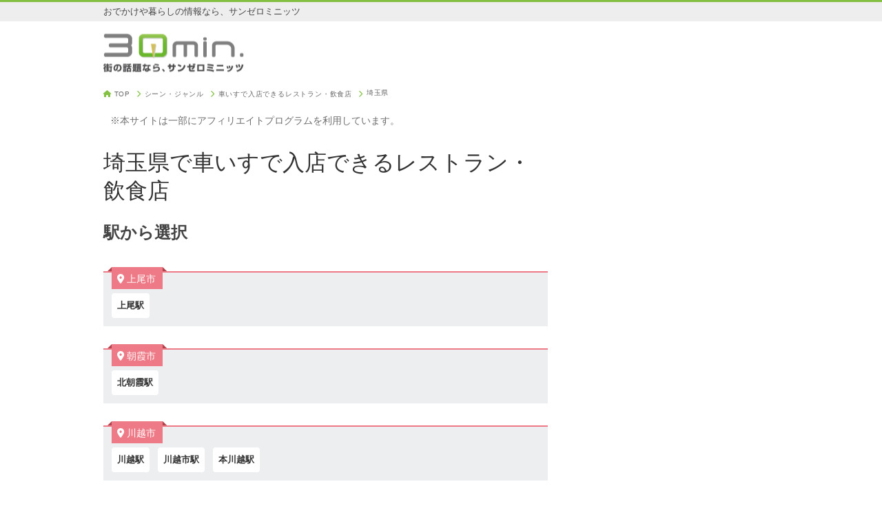

--- FILE ---
content_type: text/html; charset=utf-8
request_url: https://30min.jp/gourmet/saitama/%E8%BB%8A%E3%81%84%E3%81%99%E3%81%A7%E5%85%A5%E5%BA%97%E5%8F%AF
body_size: 10530
content:
<!DOCTYPE html>
<html>
  <head>
    <title>埼玉県で車いすで入店できるレストラン・飲食店</title>
    <meta charset="UTF-8">
    <meta name="viewport" content="width=device-width,initial-scale=1,minimum-scale=1,user-scalable=yes">
    <meta name="description" conent="30min.は、おでかけや暮らしに便利なタウン情報サイトです。全国各地のグルメ、美容情報やイベント情報、話題のスポットなどをチェックすることができます。">
    <link rel="icon" type="image/x-icon" href="/assets/favicon-83ed2e5b552d060bbd783a95585f1a3cb14a81b20b8d3180658eaa4c2ee29e95.ico" />
    <link rel="apple-touch-icon-precomposed" href="/assets/30min_app_icon_400x400-2a867618d63ee13fbd56403323bc3a9628e59b5500c03407effb9201df460444.png">
      <link rel="canonical" href="https://30min.jp/gourmet/saitama/%E8%BB%8A%E3%81%84%E3%81%99%E3%81%A7%E5%85%A5%E5%BA%97%E5%8F%AF">
    <meta name="theme-color" content="#84c042">
    <meta name="robots" content="max-image-preview:large">
    <meta name="author" content="IID, Inc.">
    <meta name="copyright" content="IID, Inc.">
    <meta name="format-detection" content="telephone=no,email=no">
    <meta name="y_key" content="e013315f2d37932c">
    <meta name="y_key" content="12e29c0a3632e01d">
    <link rel="stylesheet" href="/assets/application-5f748ab680dd16815cf316db45e3e0c452fd852ab86d6086927993c785f191f6.css" />
    <link rel="stylesheet" href="https://cdnjs.cloudflare.com/ajax/libs/font-awesome/6.4.2/css/all.min.css" integrity="sha512-z3gLpd7yknf1YoNbCzqRKc4qyor8gaKU1qmn+CShxbuBusANI9QpRohGBreCFkKxLhei6S9CQXFEbbKuqLg0DA==" crossorigin="anonymous" referrerpolicy="no-referrer" />
    <meta property="og:site_name" content="30min.[サンゼロミニッツ]" />
    <meta property="og:title" content="埼玉県で車いすで入店できるレストラン・飲食店" />
      <meta property="og:image" content="/assets/30min_app_icon_400x400-2a867618d63ee13fbd56403323bc3a9628e59b5500c03407effb9201df460444.png" />
    <meta property="og:description" content="30min.は、おでかけや暮らしに便利なタウン情報サイトです。全国各地のグルメ、美容情報やイベント情報、話題のスポットなどをチェックすることができます。" />
    <meta property="og:type" content="website" />
      <meta name="twitter:card" content="summary" />
      <meta name="twitter:image" content="/assets/30min_app_icon_400x400-2a867618d63ee13fbd56403323bc3a9628e59b5500c03407effb9201df460444.png" />
    <meta name="twitter:title" content="埼玉県で車いすで入店できるレストラン・飲食店" />
    <meta name="twitter:description" content="30min.は、おでかけや暮らしに便利なタウン情報サイトです。全国各地のグルメ、美容情報やイベント情報、話題のスポットなどをチェックすることができます。" />
    <meta name="twitter:site" content="@30min" />
    <meta name="twitter:domain" content="30min.jp" />
    <meta name="twitter:creator" content="@30min" />
    <!-- Google Tag Manager -->
    <script>(function(w,d,s,l,i){w[l]=w[l]||[];w[l].push({'gtm.start':
    new Date().getTime(),event:'gtm.js'});var f=d.getElementsByTagName(s)[0],
    j=d.createElement(s),dl=l!='dataLayer'?'&l='+l:'';j.async=true;j.src=
    'https://www.googletagmanager.com/gtm.js?id='+i+dl;f.parentNode.insertBefore(j,f);
    })(window,document,'script','dataLayer','GTM-T492ZR4');</script>
    <!-- End Google Tag Manager -->
  </head>
  <body>
    <!-- Google Tag Manager (noscript) -->
    <noscript><iframe src="https://www.googletagmanager.com/ns.html?id=GTM-T492ZR4"
    height="0" width="0" style="display:none;visibility:hidden"></iframe></noscript>
    <!-- End Google Tag Manager (noscript) -->
    <header>
      <div class="top_line"><div class="copy">おでかけや暮らしの情報なら、サンゼロミニッツ</div></div>
<div class="logo_wrap">
  <a class="logo" href="/"><img alt="街の話題ならサンゼロミニッツ" srcset="/assets/logo@2x-5e75da57b001f290993b0f30dcc2627377f3557c7aae539063562cd58424e8ee.png 2x" src="/assets/logo-69a5a0cb04107ba95526a2c9fd765cb9b3d05fda1421378ec344f050445ee7bd.png" width="204" height="56" /></a>
</div>

    </header>
    <div class="container">
      <main>
          <div class="nav_wrap">
    <nav class="breadcrumbs" itemscope itemtype="http://schema.org/BreadcrumbList">
      <ol>
        <li itemprop="itemListElement" itemscope itemtype="http://schema.org/ListItem">
          <i class="fa-solid fa-house"></i> <a href="/" class="breadcrumb-link" itemprop="item"><span itemprop="name">TOP</span></a>
          <span class="breadcrumb-separator"><i class="fa-solid fa-chevron-right"></i></span>
          <meta itemprop="position" content="1" />
        </li>
          <li itemprop="itemListElement" itemscope itemtype="http://schema.org/ListItem">
              <a href="/gourmet/" class="breadcrumb-link" itemprop="item"><span itemprop="name">シーン・ジャンル</span></a>
              <span class="breadcrumb-separator"><i class="fa-solid fa-chevron-right"></i></span>
            <meta itemprop="position" content="2" />
          </li>
          <li itemprop="itemListElement" itemscope itemtype="http://schema.org/ListItem">
              <a href="/gourmet/%E8%BB%8A%E3%81%84%E3%81%99%E3%81%A7%E5%85%A5%E5%BA%97%E5%8F%AF" class="breadcrumb-link" itemprop="item"><span itemprop="name">車いすで入店できるレストラン・飲食店</span></a>
              <span class="breadcrumb-separator"><i class="fa-solid fa-chevron-right"></i></span>
            <meta itemprop="position" content="3" />
          </li>
          <li itemprop="itemListElement" itemscope itemtype="http://schema.org/ListItem">
              <a href="/gourmet/saitama/%E8%BB%8A%E3%81%84%E3%81%99%E3%81%A7%E5%85%A5%E5%BA%97%E5%8F%AF" class="breadcrumb-link" itemprop="item"><span itemprop="name">埼玉県</span></a>
            <meta itemprop="position" content="4" />
          </li>
      </ol>
    </nav>
  </div>

          <div class="mini gray margin_10">※本サイトは一部にアフィリエイトプログラムを利用しています。</div>
        <article>
  <div class="article_header">
    <h1>埼玉県で車いすで入店できるレストラン・飲食店</h1>
      <p></p>
      <h2>駅から選択</h2>
        <section class="link_box">
          <div class="link_box_title"><i class="fa-solid fa-location-dot"></i> 上尾市</div>
          <ul>
              <li><a href="/gourmet/station/1653/%E8%BB%8A%E3%81%84%E3%81%99%E3%81%A7%E5%85%A5%E5%BA%97%E5%8F%AF">上尾駅</a></li>
          </ul>
        </section>
        <section class="link_box">
          <div class="link_box_title"><i class="fa-solid fa-location-dot"></i> 朝霞市</div>
          <ul>
              <li><a href="/gourmet/station/1352/%E8%BB%8A%E3%81%84%E3%81%99%E3%81%A7%E5%85%A5%E5%BA%97%E5%8F%AF">北朝霞駅</a></li>
          </ul>
        </section>
        <section class="link_box">
          <div class="link_box_title"><i class="fa-solid fa-location-dot"></i> 川越市</div>
          <ul>
              <li><a href="/gourmet/station/1647/%E8%BB%8A%E3%81%84%E3%81%99%E3%81%A7%E5%85%A5%E5%BA%97%E5%8F%AF">川越駅</a></li>
              <li><a href="/gourmet/station/4578/%E8%BB%8A%E3%81%84%E3%81%99%E3%81%A7%E5%85%A5%E5%BA%97%E5%8F%AF">川越市駅</a></li>
              <li><a href="/gourmet/station/4813/%E8%BB%8A%E3%81%84%E3%81%99%E3%81%A7%E5%85%A5%E5%BA%97%E5%8F%AF">本川越駅</a></li>
          </ul>
        </section>
        <section class="link_box">
          <div class="link_box_title"><i class="fa-solid fa-location-dot"></i> 越谷市</div>
          <ul>
              <li><a href="/gourmet/station/1358/%E8%BB%8A%E3%81%84%E3%81%99%E3%81%A7%E5%85%A5%E5%BA%97%E5%8F%AF">南越谷駅</a></li>
              <li><a href="/gourmet/station/4611/%E8%BB%8A%E3%81%84%E3%81%99%E3%81%A7%E5%85%A5%E5%BA%97%E5%8F%AF">越谷駅</a></li>
              <li><a href="/gourmet/station/4612/%E8%BB%8A%E3%81%84%E3%81%99%E3%81%A7%E5%85%A5%E5%BA%97%E5%8F%AF">北越谷駅</a></li>
          </ul>
        </section>
        <section class="link_box">
          <div class="link_box_title"><i class="fa-solid fa-location-dot"></i> さいたま市岩槻区</div>
          <ul>
              <li><a href="/gourmet/station/4670/%E8%BB%8A%E3%81%84%E3%81%99%E3%81%A7%E5%85%A5%E5%BA%97%E5%8F%AF">岩槻駅</a></li>
          </ul>
        </section>
        <section class="link_box">
          <div class="link_box_title"><i class="fa-solid fa-location-dot"></i> さいたま市浦和区</div>
          <ul>
              <li><a href="/gourmet/station/1589/%E8%BB%8A%E3%81%84%E3%81%99%E3%81%A7%E5%85%A5%E5%BA%97%E5%8F%AF">浦和駅</a></li>
              <li><a href="/gourmet/station/1782/%E8%BB%8A%E3%81%84%E3%81%99%E3%81%A7%E5%85%A5%E5%BA%97%E5%8F%AF">与野駅</a></li>
              <li><a href="/gourmet/station/1783/%E8%BB%8A%E3%81%84%E3%81%99%E3%81%A7%E5%85%A5%E5%BA%97%E5%8F%AF">北浦和駅</a></li>
          </ul>
        </section>
        <section class="link_box">
          <div class="link_box_title"><i class="fa-solid fa-location-dot"></i> さいたま市大宮区</div>
          <ul>
              <li><a href="/gourmet/station/1591/%E8%BB%8A%E3%81%84%E3%81%99%E3%81%A7%E5%85%A5%E5%BA%97%E5%8F%AF">大宮駅</a></li>
              <li><a href="/gourmet/station/4666/%E8%BB%8A%E3%81%84%E3%81%99%E3%81%A7%E5%85%A5%E5%BA%97%E5%8F%AF">北大宮駅</a></li>
              <li><a href="/gourmet/station/4667/%E8%BB%8A%E3%81%84%E3%81%99%E3%81%A7%E5%85%A5%E5%BA%97%E5%8F%AF">大宮公園駅</a></li>
          </ul>
        </section>
        <section class="link_box">
          <div class="link_box_title"><i class="fa-solid fa-location-dot"></i> さいたま市北区</div>
          <ul>
              <li><a href="/gourmet/station/1592/%E8%BB%8A%E3%81%84%E3%81%99%E3%81%A7%E5%85%A5%E5%BA%97%E5%8F%AF">土呂駅</a></li>
          </ul>
        </section>
        <section class="link_box">
          <div class="link_box_title"><i class="fa-solid fa-location-dot"></i> さいたま市中央区</div>
          <ul>
              <li><a href="/gourmet/station/1590/%E8%BB%8A%E3%81%84%E3%81%99%E3%81%A7%E5%85%A5%E5%BA%97%E5%8F%AF">さいたま新都心駅</a></li>
              <li><a href="/gourmet/station/1642/%E8%BB%8A%E3%81%84%E3%81%99%E3%81%A7%E5%85%A5%E5%BA%97%E5%8F%AF">与野本町駅</a></li>
              <li><a href="/gourmet/station/1643/%E8%BB%8A%E3%81%84%E3%81%99%E3%81%A7%E5%85%A5%E5%BA%97%E5%8F%AF">北与野駅</a></li>
          </ul>
        </section>
        <section class="link_box">
          <div class="link_box_title"><i class="fa-solid fa-location-dot"></i> さいたま市緑区</div>
          <ul>
              <li><a href="/gourmet/station/6661/%E8%BB%8A%E3%81%84%E3%81%99%E3%81%A7%E5%85%A5%E5%BA%97%E5%8F%AF">浦和美園駅</a></li>
          </ul>
        </section>
        <section class="link_box">
          <div class="link_box_title"><i class="fa-solid fa-location-dot"></i> さいたま市南区</div>
          <ul>
              <li><a href="/gourmet/station/1354/%E8%BB%8A%E3%81%84%E3%81%99%E3%81%A7%E5%85%A5%E5%BA%97%E5%8F%AF">武蔵浦和駅</a></li>
              <li><a href="/gourmet/station/1355/%E8%BB%8A%E3%81%84%E3%81%99%E3%81%A7%E5%85%A5%E5%BA%97%E5%8F%AF">南浦和駅</a></li>
              <li><a href="/gourmet/station/1640/%E8%BB%8A%E3%81%84%E3%81%99%E3%81%A7%E5%85%A5%E5%BA%97%E5%8F%AF">中浦和駅</a></li>
          </ul>
        </section>
        <section class="link_box">
          <div class="link_box_title"><i class="fa-solid fa-location-dot"></i> 所沢市</div>
          <ul>
              <li><a href="/gourmet/station/4807/%E8%BB%8A%E3%81%84%E3%81%99%E3%81%A7%E5%85%A5%E5%BA%97%E5%8F%AF">航空公園駅</a></li>
              <li><a href="/gourmet/station/4808/%E8%BB%8A%E3%81%84%E3%81%99%E3%81%A7%E5%85%A5%E5%BA%97%E5%8F%AF">新所沢駅</a></li>
          </ul>
        </section>
        <section class="link_box">
          <div class="link_box_title"><i class="fa-solid fa-location-dot"></i> 新座市</div>
          <ul>
              <li><a href="/gourmet/station/4571/%E8%BB%8A%E3%81%84%E3%81%99%E3%81%A7%E5%85%A5%E5%BA%97%E5%8F%AF">志木駅</a></li>
          </ul>
        </section>
  </div>
    <div class="place_list">
    <div class="place">
      <h2 class="place_name"><a href="https://restaurant.ikyu.com/148577/" target="_blank" rel="nofollow">鉄板×肉バル ぶるじょわ</a></h2>
        <div class="image"><a href="https://restaurant.ikyu.com/148577/" target="_blank" rel="nofollow"><img src="https://restaurant.img-ikyu.com/rsImg/lg/148577.jpg?fit=crop&amp;w=240&amp;h=240" width="120" height="120" loading="auto"></a></div>
      <div class="info">
          <p class="mini"><span class="pink"><i class="fa-solid fa-person-walking"></i></span> JR京浜東北線・JR武蔵野線 南浦和駅 徒歩3分</p>
        <p class="mini"><span class="pink"><i class="fa-solid fa-location-dot"></i></span> さいたま市南区南本町1-3-15 エースワンダービル　3F</p>
          <p>南浦和駅すぐ、絶品和牛を鉄板焼で堪能できる隠れ家ダイニング<span class="view_more"><a href="https://restaurant.ikyu.com/148577/">View More »</a></span></p>
        <p class="providor mini">※情報提供元：一休.com</p>
      </div>
      <div class="center_wrap">
        <a class="btn_large btn_pink" href="https://restaurant.ikyu.com/148577/" target="_blank" rel="nofollow"><i class="fa-solid fa-calendar-check"></i> 空席確認・予約</a>
      </div>
    </div>
    <div class="place">
      <h2 class="place_name"><a href="https://restaurant.ikyu.com/123564/" target="_blank" rel="nofollow">炭火焼肉 ソウル 新所沢本店</a></h2>
        <div class="image"><a href="https://restaurant.ikyu.com/123564/" target="_blank" rel="nofollow"><img src="https://restaurant.img-ikyu.com/rsImg/lg/123564.jpg?fit=crop&amp;w=240&amp;h=240" width="120" height="120" loading="auto"></a></div>
      <div class="info">
          <p class="mini"><span class="pink"><i class="fa-solid fa-person-walking"></i></span> 西武線 新所沢駅 徒歩10分</p>
        <p class="mini"><span class="pink"><i class="fa-solid fa-location-dot"></i></span> 所沢市緑町4-7-8</p>
          <p>良質な和牛の焼肉をお楽しみ頂けます。個室や掘りごたつの座席も完備しております。<span class="view_more"><a href="https://restaurant.ikyu.com/123564/">View More »</a></span></p>
        <p class="providor mini">※情報提供元：一休.com</p>
      </div>
      <div class="center_wrap">
        <a class="btn_large btn_pink" href="https://restaurant.ikyu.com/123564/" target="_blank" rel="nofollow"><i class="fa-solid fa-calendar-check"></i> 空席確認・予約</a>
      </div>
    </div>
    <div class="place">
      <h2 class="place_name"><a href="https://restaurant.ikyu.com/151527/" target="_blank" rel="nofollow">Oyster bar UOICHI</a></h2>
        <div class="image"><a href="https://restaurant.ikyu.com/151527/" target="_blank" rel="nofollow"><img src="https://restaurant.img-ikyu.com/rsImg/lg/151527.jpg?fit=crop&amp;w=240&amp;h=240" width="120" height="120" loading="auto"></a></div>
      <div class="info">
          <p class="mini"><span class="pink"><i class="fa-solid fa-person-walking"></i></span> 西武新宿線 新所沢駅 東口1から徒歩5分</p>
        <p class="mini"><span class="pink"><i class="fa-solid fa-location-dot"></i></span> 所沢市美原町5-2040-2</p>
          <p>特別なひと時を最高の牡蠣で。<span class="view_more"><a href="https://restaurant.ikyu.com/151527/">View More »</a></span></p>
        <p class="providor mini">※情報提供元：一休.com</p>
      </div>
      <div class="center_wrap">
        <a class="btn_large btn_pink" href="https://restaurant.ikyu.com/151527/" target="_blank" rel="nofollow"><i class="fa-solid fa-calendar-check"></i> 空席確認・予約</a>
      </div>
    </div>
    <div class="place">
      <h2 class="place_name"><a href="https://restaurant.ikyu.com/109272/" target="_blank" rel="nofollow">鉄板・懐石 くら馬</a></h2>
        <div class="image"><a href="https://restaurant.ikyu.com/109272/" target="_blank" rel="nofollow"><img src="https://restaurant.img-ikyu.com/rsImg/lg/109272.jpg?fit=crop&amp;w=240&amp;h=240" width="120" height="120" loading="auto"></a></div>
      <div class="info">
          <p class="mini"><span class="pink"><i class="fa-solid fa-person-walking"></i></span> JR線 大宮駅 西口より徒歩20分。お車にて10分。</p>
        <p class="mini"><span class="pink"><i class="fa-solid fa-location-dot"></i></span> さいたま市大宮区三橋1-668</p>
          <p>目や舌、五感で愉しむお料理と贅沢な空間を心ゆくまでご堪能ください。<span class="view_more"><a href="https://restaurant.ikyu.com/109272/">View More »</a></span></p>
        <p class="providor mini">※情報提供元：一休.com</p>
      </div>
      <div class="center_wrap">
        <a class="btn_large btn_pink" href="https://restaurant.ikyu.com/109272/" target="_blank" rel="nofollow"><i class="fa-solid fa-calendar-check"></i> 空席確認・予約</a>
      </div>
    </div>
    <div class="place">
      <h2 class="place_name"><a href="https://restaurant.ikyu.com/149102/" target="_blank" rel="nofollow">Rigel Restaurant &amp; Bar</a></h2>
        <div class="image"><a href="https://restaurant.ikyu.com/149102/" target="_blank" rel="nofollow"><img src="https://restaurant.img-ikyu.com/rsImg/lg/149102.jpg?fit=crop&amp;w=240&amp;h=240" width="120" height="120" loading="auto"></a></div>
      <div class="info">
          <p class="mini"><span class="pink"><i class="fa-solid fa-person-walking"></i></span> JR高崎線 さいたま新都心駅 出口2から徒歩1分</p>
        <p class="mini"><span class="pink"><i class="fa-solid fa-location-dot"></i></span> さいたま市大宮区吉敷町4-262-18 ekismさいたま新都心 4F</p>
          <p>都会の喧騒を忘れさせる隠れ家。四季折々の料理と厳選された美酒を、心ゆくまでご堪能ください。<span class="view_more"><a href="https://restaurant.ikyu.com/149102/">View More »</a></span></p>
        <p class="providor mini">※情報提供元：一休.com</p>
      </div>
      <div class="center_wrap">
        <a class="btn_large btn_pink" href="https://restaurant.ikyu.com/149102/" target="_blank" rel="nofollow"><i class="fa-solid fa-calendar-check"></i> 空席確認・予約</a>
      </div>
    </div>
    <div class="place">
      <h2 class="place_name"><a href="https://restaurant.ikyu.com/112751/" target="_blank" rel="nofollow">彩懐石 東浦和高砂</a></h2>
        <div class="image"><a href="https://restaurant.ikyu.com/112751/" target="_blank" rel="nofollow"><img src="https://restaurant.img-ikyu.com/rsImg/lg/112751.jpg?fit=crop&amp;w=240&amp;h=240" width="120" height="120" loading="auto"></a></div>
      <div class="info">
          <p class="mini"><span class="pink"><i class="fa-solid fa-person-walking"></i></span> JR武蔵野線 東浦和駅 徒歩4分</p>
        <p class="mini"><span class="pink"><i class="fa-solid fa-location-dot"></i></span> さいたま市緑区東浦和1-21-1</p>
          <p>「彩懐石」とは、彩の旬で始まり、和の心を楽しむ懐石料理。「懐石料理」に「彩」を取り入れた彩り豊かなうらわ高砂の提案する新しい懐石料理です。<span class="view_more"><a href="https://restaurant.ikyu.com/112751/">View More »</a></span></p>
        <p class="providor mini">※情報提供元：一休.com</p>
      </div>
      <div class="center_wrap">
        <a class="btn_large btn_pink" href="https://restaurant.ikyu.com/112751/" target="_blank" rel="nofollow"><i class="fa-solid fa-calendar-check"></i> 空席確認・予約</a>
      </div>
    </div>
    <div class="place">
      <h2 class="place_name"><a href="https://restaurant.ikyu.com/106563/" target="_blank" rel="nofollow">アルピーノ</a></h2>
        <div class="image"><a href="https://restaurant.ikyu.com/106563/" target="_blank" rel="nofollow"><img src="https://restaurant.img-ikyu.com/rsImg/lg/106563.jpg?fit=crop&amp;w=240&amp;h=240" width="120" height="120" loading="auto"></a></div>
      <div class="info">
          <p class="mini"><span class="pink"><i class="fa-solid fa-person-walking"></i></span> JR線 さいたま新都心駅 徒歩8分</p>
        <p class="mini"><span class="pink"><i class="fa-solid fa-location-dot"></i></span> さいたま市大宮区北袋町1-130</p>
          <p>時代の移ろいとともに地に足を付け少しずつ変化をし続けてきたアルピーノにて、至福のひと時をお過ごしください。<span class="view_more"><a href="https://restaurant.ikyu.com/106563/">View More »</a></span></p>
        <p class="providor mini">※情報提供元：一休.com</p>
      </div>
      <div class="center_wrap">
        <a class="btn_large btn_pink" href="https://restaurant.ikyu.com/106563/" target="_blank" rel="nofollow"><i class="fa-solid fa-calendar-check"></i> 空席確認・予約</a>
      </div>
    </div>
    <div class="place">
      <h2 class="place_name"><a href="https://restaurant.ikyu.com/115199/" target="_blank" rel="nofollow">焼肉 喰心</a></h2>
        <div class="image"><a href="https://restaurant.ikyu.com/115199/" target="_blank" rel="nofollow"><img src="https://restaurant.img-ikyu.com/rsImg/lg/115199.jpg?fit=crop&amp;w=240&amp;h=240" width="120" height="120" loading="auto"></a></div>
      <div class="info">
          <p class="mini"><span class="pink"><i class="fa-solid fa-person-walking"></i></span> JR線 大宮駅 東口より徒歩5分、美容室が並ぶ一宮通りを抜けた一つ目の路地を左折し直ぐの左側1階</p>
        <p class="mini"><span class="pink"><i class="fa-solid fa-location-dot"></i></span> さいたま市大宮区宮町2－17 パインズビル　1F</p>
          <p>【大宮駅徒歩5分】全国各地より厳選した黒毛和牛「雌牛」の至福の味わいを洗練空間で愉しむ。大切な日常や接待・記念日など幅広いシーンに最適です。<span class="view_more"><a href="https://restaurant.ikyu.com/115199/">View More »</a></span></p>
        <p class="providor mini">※情報提供元：一休.com</p>
      </div>
      <div class="center_wrap">
        <a class="btn_large btn_pink" href="https://restaurant.ikyu.com/115199/" target="_blank" rel="nofollow"><i class="fa-solid fa-calendar-check"></i> 空席確認・予約</a>
      </div>
    </div>
    <div class="place">
      <h2 class="place_name"><a href="https://restaurant.ikyu.com/101947/" target="_blank" rel="nofollow">レストラン RPR／ロイヤルパインズホテル浦和</a></h2>
        <div class="image"><a href="https://restaurant.ikyu.com/101947/" target="_blank" rel="nofollow"><img src="https://restaurant.img-ikyu.com/rsImg/lg/101947.jpg?fit=crop&amp;w=240&amp;h=240" width="120" height="120" loading="auto"></a></div>
      <div class="info">
          <p class="mini"><span class="pink"><i class="fa-solid fa-person-walking"></i></span> JR線 浦和駅 西口徒歩7分</p>
        <p class="mini"><span class="pink"><i class="fa-solid fa-location-dot"></i></span> さいたま市浦和区仲町2-5-1 ロイヤルパインズホテル浦和19F</p>
          <p>眼下に広がる眺望とアート感覚あふれるインテリア。フレンチのテイストを生かしたオリジナリティーあふれる料理と世界各国のワインを取り揃えました。<span class="view_more"><a href="https://restaurant.ikyu.com/101947/">View More »</a></span></p>
        <p class="providor mini">※情報提供元：一休.com</p>
      </div>
      <div class="center_wrap">
        <a class="btn_large btn_pink" href="https://restaurant.ikyu.com/101947/" target="_blank" rel="nofollow"><i class="fa-solid fa-calendar-check"></i> 空席確認・予約</a>
      </div>
    </div>
    <div class="place">
      <h2 class="place_name"><a href="https://restaurant.ikyu.com/120315/" target="_blank" rel="nofollow">和食 むさし野／川越プリンスホテル</a></h2>
        <div class="image"><a href="https://restaurant.ikyu.com/120315/" target="_blank" rel="nofollow"><img src="https://restaurant.img-ikyu.com/rsImg/lg/120315.jpg?fit=crop&amp;w=240&amp;h=240" width="120" height="120" loading="auto"></a></div>
      <div class="info">
          <p class="mini"><span class="pink"><i class="fa-solid fa-person-walking"></i></span> 西武新宿線 本川越駅 駅直結</p>
        <p class="mini"><span class="pink"><i class="fa-solid fa-location-dot"></i></span> 川越市新富町1-22 川越プリンスホテル</p>
          <p>吟味された旬の素材を彩りよく細やかに。新鮮なネタを粋にお召しあがりいただけます。<span class="view_more"><a href="https://restaurant.ikyu.com/120315/">View More »</a></span></p>
        <p class="providor mini">※情報提供元：一休.com</p>
      </div>
      <div class="center_wrap">
        <a class="btn_large btn_pink" href="https://restaurant.ikyu.com/120315/" target="_blank" rel="nofollow"><i class="fa-solid fa-calendar-check"></i> 空席確認・予約</a>
      </div>
    </div>
    <div class="place">
      <h2 class="place_name"><a href="https://restaurant.ikyu.com/148652/" target="_blank" rel="nofollow">Trattoria Azzurri</a></h2>
        <div class="image"><a href="https://restaurant.ikyu.com/148652/" target="_blank" rel="nofollow"><img src="https://restaurant.img-ikyu.com/rsImg/lg/148652.jpg?fit=crop&amp;w=240&amp;h=240" width="120" height="120" loading="auto"></a></div>
      <div class="info">
          <p class="mini"><span class="pink"><i class="fa-solid fa-person-walking"></i></span> ＪＲ埼京線 武蔵浦和駅 徒歩1分</p>
        <p class="mini"><span class="pink"><i class="fa-solid fa-location-dot"></i></span> さいたま市南区別所7-1-16</p>
          <p>地中海ブルーの内装で楽しむ、県産食材を贅沢に使用したイタリアン<span class="view_more"><a href="https://restaurant.ikyu.com/148652/">View More »</a></span></p>
        <p class="providor mini">※情報提供元：一休.com</p>
      </div>
      <div class="center_wrap">
        <a class="btn_large btn_pink" href="https://restaurant.ikyu.com/148652/" target="_blank" rel="nofollow"><i class="fa-solid fa-calendar-check"></i> 空席確認・予約</a>
      </div>
    </div>
    <div class="place">
      <h2 class="place_name"><a href="https://restaurant.ikyu.com/102235/" target="_blank" rel="nofollow">eglise de 葉山庵</a></h2>
        <div class="image"><a href="https://restaurant.ikyu.com/102235/" target="_blank" rel="nofollow"><img src="https://restaurant.img-ikyu.com/rsImg/lg/102235.jpg?fit=crop&amp;w=240&amp;h=240" width="120" height="120" loading="auto"></a></div>
      <div class="info">
          <p class="mini"><span class="pink"><i class="fa-solid fa-person-walking"></i></span> ＪＲ線 大宮駅 東口から 車で5分</p>
        <p class="mini"><span class="pink"><i class="fa-solid fa-location-dot"></i></span> さいたま市大宮区堀の内町3-262 セントパルク教会内</p>
          <p>大宮駅から程近い、緑豊かな寛ぎのガーデンリゾート空間で、地元彩の国さいたまの新鮮素材と葉山庵「ナチュラルフレンチ」の融合をお楽しみ下さい。<span class="view_more"><a href="https://restaurant.ikyu.com/102235/">View More »</a></span></p>
        <p class="providor mini">※情報提供元：一休.com</p>
      </div>
      <div class="center_wrap">
        <a class="btn_large btn_pink" href="https://restaurant.ikyu.com/102235/" target="_blank" rel="nofollow"><i class="fa-solid fa-calendar-check"></i> 空席確認・予約</a>
      </div>
    </div>
    <div class="place">
      <h2 class="place_name"><a href="https://restaurant.ikyu.com/101944/" target="_blank" rel="nofollow">日本料理　四季彩／ロイヤルパインズホテル浦和</a></h2>
        <div class="image"><a href="https://restaurant.ikyu.com/101944/" target="_blank" rel="nofollow"><img src="https://restaurant.img-ikyu.com/rsImg/lg/101944.jpg?fit=crop&amp;w=240&amp;h=240" width="120" height="120" loading="auto"></a></div>
      <div class="info">
          <p class="mini"><span class="pink"><i class="fa-solid fa-person-walking"></i></span> JR線 浦和駅 西口徒歩7分</p>
        <p class="mini"><span class="pink"><i class="fa-solid fa-location-dot"></i></span> さいたま市浦和区仲町2-5-1　ロイヤルパインズホテル浦和5F</p>
          <p>素材の持ち味を余すことなく引き出す日本料理の技。白木を生かした清潔感あふれる雰囲気のなかで、 伝統の味わいを心ゆくまでお楽しみいただけます。<span class="view_more"><a href="https://restaurant.ikyu.com/101944/">View More »</a></span></p>
        <p class="providor mini">※情報提供元：一休.com</p>
      </div>
      <div class="center_wrap">
        <a class="btn_large btn_pink" href="https://restaurant.ikyu.com/101944/" target="_blank" rel="nofollow"><i class="fa-solid fa-calendar-check"></i> 空席確認・予約</a>
      </div>
    </div>
    <div class="place">
      <h2 class="place_name"><a href="https://restaurant.ikyu.com/109620/" target="_blank" rel="nofollow">カフェ クロスヤード／ホテルメトロポリタンさいたま新都心</a></h2>
        <div class="image"><a href="https://restaurant.ikyu.com/109620/" target="_blank" rel="nofollow"><img src="https://restaurant.img-ikyu.com/rsImg/lg/109620.jpg?fit=crop&amp;w=240&amp;h=240" width="120" height="120" loading="auto"></a></div>
      <div class="info">
          <p class="mini"><span class="pink"><i class="fa-solid fa-person-walking"></i></span> JR線 さいたま新都心駅 徒歩1分</p>
        <p class="mini"><span class="pink"><i class="fa-solid fa-location-dot"></i></span> さいたま市中央区新都心11-1 JRさいたま新都心ビル 5F</p>
          <p>天井高約10mの開放的な空間でゆったりとした時間をお過ごしください。<span class="view_more"><a href="https://restaurant.ikyu.com/109620/">View More »</a></span></p>
        <p class="providor mini">※情報提供元：一休.com</p>
      </div>
      <div class="center_wrap">
        <a class="btn_large btn_pink" href="https://restaurant.ikyu.com/109620/" target="_blank" rel="nofollow"><i class="fa-solid fa-calendar-check"></i> 空席確認・予約</a>
      </div>
    </div>
    <div class="place">
      <h2 class="place_name"><a href="https://restaurant.ikyu.com/101945/" target="_blank" rel="nofollow">中国料理　彩湖／ロイヤルパインズホテル浦和</a></h2>
        <div class="image"><a href="https://restaurant.ikyu.com/101945/" target="_blank" rel="nofollow"><img src="https://restaurant.img-ikyu.com/rsImg/lg/101945.jpg?fit=crop&amp;w=240&amp;h=240" width="120" height="120" loading="auto"></a></div>
      <div class="info">
          <p class="mini"><span class="pink"><i class="fa-solid fa-person-walking"></i></span> JR線 浦和駅 西口徒歩7分</p>
        <p class="mini"><span class="pink"><i class="fa-solid fa-location-dot"></i></span> さいたま市浦和区仲町2-5-1 ロイヤルパインズホテル浦和18F</p>
          <p>中国料理の伝統を受け継ぎつつ、器や盛りつけにモダンな感覚を取り入れた料理の数々。大小5つの個室も備え、ご会合にも幅広くご活用いただけます。<span class="view_more"><a href="https://restaurant.ikyu.com/101945/">View More »</a></span></p>
        <p class="providor mini">※情報提供元：一休.com</p>
      </div>
      <div class="center_wrap">
        <a class="btn_large btn_pink" href="https://restaurant.ikyu.com/101945/" target="_blank" rel="nofollow"><i class="fa-solid fa-calendar-check"></i> 空席確認・予約</a>
      </div>
    </div>
    <div class="place">
      <h2 class="place_name"><a href="https://restaurant.ikyu.com/149534/" target="_blank" rel="nofollow">Chinese Restaurant HAKUBI</a></h2>
        <div class="image"><a href="https://restaurant.ikyu.com/149534/" target="_blank" rel="nofollow"><img src="https://restaurant.img-ikyu.com/rsImg/lg/149534.jpg?fit=crop&amp;w=240&amp;h=240" width="120" height="120" loading="auto"></a></div>
      <div class="info">
          <p class="mini"><span class="pink"><i class="fa-solid fa-person-walking"></i></span> JR線 浦和駅 アトレ北口から徒歩1分</p>
        <p class="mini"><span class="pink"><i class="fa-solid fa-location-dot"></i></span> さいたま市浦和区東仲町10-1 スカイフィールド B1F</p>
          <p>浦和駅北口徒歩1分。名物「麻婆豆腐」が人気の本格中華レストラン。洗練空間で多彩な料理を堪能できます。<span class="view_more"><a href="https://restaurant.ikyu.com/149534/">View More »</a></span></p>
        <p class="providor mini">※情報提供元：一休.com</p>
      </div>
      <div class="center_wrap">
        <a class="btn_large btn_pink" href="https://restaurant.ikyu.com/149534/" target="_blank" rel="nofollow"><i class="fa-solid fa-calendar-check"></i> 空席確認・予約</a>
      </div>
    </div>
    <div class="place">
      <h2 class="place_name"><a href="https://restaurant.ikyu.com/108552/" target="_blank" rel="nofollow">割烹 博多</a></h2>
        <div class="image"><a href="https://restaurant.ikyu.com/108552/" target="_blank" rel="nofollow"><img src="https://restaurant.img-ikyu.com/rsImg/lg/108552.jpg?fit=crop&amp;w=240&amp;h=240" width="120" height="120" loading="auto"></a></div>
      <div class="info">
          <p class="mini"><span class="pink"><i class="fa-solid fa-person-walking"></i></span> 東武鉄道伊勢崎線 越谷駅 東口より徒歩5分</p>
        <p class="mini"><span class="pink"><i class="fa-solid fa-location-dot"></i></span> 越谷市瓦曽根1-1-13</p>
          <p>越谷駅徒歩5分、記念日や接待にもふさわしい個室を完備。割烹博多でふぐ、スッポン、鰻など季節の味をお楽しみください。<span class="view_more"><a href="https://restaurant.ikyu.com/108552/">View More »</a></span></p>
        <p class="providor mini">※情報提供元：一休.com</p>
      </div>
      <div class="center_wrap">
        <a class="btn_large btn_pink" href="https://restaurant.ikyu.com/108552/" target="_blank" rel="nofollow"><i class="fa-solid fa-calendar-check"></i> 空席確認・予約</a>
      </div>
    </div>
    <div class="place">
      <h2 class="place_name"><a href="https://restaurant.ikyu.com/113285/" target="_blank" rel="nofollow">Ginger’s Beach OMIYA</a></h2>
        <div class="image"><a href="https://restaurant.ikyu.com/113285/" target="_blank" rel="nofollow"><img src="https://restaurant.img-ikyu.com/rsImg/lg/113285.jpg?fit=crop&amp;w=240&amp;h=240" width="120" height="120" loading="auto"></a></div>
      <div class="info">
          <p class="mini"><span class="pink"><i class="fa-solid fa-person-walking"></i></span> JR線 大宮駅 西口より徒歩5分</p>
        <p class="mini"><span class="pink"><i class="fa-solid fa-location-dot"></i></span> さいたま市大宮区桜木町1-401-1 カンデオホテルズ大宮 1F</p>
          <p>ハワイ・カウアイ島のビーチリゾートをコンセプトにしたレストランです。ウエディングや各種貸切パーティーにぜひご利用ください。
<span class="view_more"><a href="https://restaurant.ikyu.com/113285/">View More »</a></span></p>
        <p class="providor mini">※情報提供元：一休.com</p>
      </div>
      <div class="center_wrap">
        <a class="btn_large btn_pink" href="https://restaurant.ikyu.com/113285/" target="_blank" rel="nofollow"><i class="fa-solid fa-calendar-check"></i> 空席確認・予約</a>
      </div>
    </div>
    <div class="place">
      <h2 class="place_name"><a href="https://restaurant.ikyu.com/115769/" target="_blank" rel="nofollow">sentiamo</a></h2>
        <div class="image"><a href="https://restaurant.ikyu.com/115769/" target="_blank" rel="nofollow"><img src="https://restaurant.img-ikyu.com/rsImg/lg/115769.jpg?fit=crop&amp;w=240&amp;h=240" width="120" height="120" loading="auto"></a></div>
      <div class="info">
          <p class="mini"><span class="pink"><i class="fa-solid fa-person-walking"></i></span> 西武新宿線 本川越駅 徒歩2分</p>
        <p class="mini"><span class="pink"><i class="fa-solid fa-location-dot"></i></span> 川越市新富町1-3-5 Actreeビル 3F</p>
          <p>季節の食材に合わせた、心も体も喜ぶオリジナリティあふれたフュージョン料理（無国籍料理）を提供しております。<span class="view_more"><a href="https://restaurant.ikyu.com/115769/">View More »</a></span></p>
        <p class="providor mini">※情報提供元：一休.com</p>
      </div>
      <div class="center_wrap">
        <a class="btn_large btn_pink" href="https://restaurant.ikyu.com/115769/" target="_blank" rel="nofollow"><i class="fa-solid fa-calendar-check"></i> 空席確認・予約</a>
      </div>
    </div>
    <div class="place">
      <h2 class="place_name"><a href="https://restaurant.ikyu.com/106509/" target="_blank" rel="nofollow">東天紅 JACK大宮店</a></h2>
        <div class="image"><a href="https://restaurant.ikyu.com/106509/" target="_blank" rel="nofollow"><img src="https://restaurant.img-ikyu.com/rsImg/lg/106509.jpg?fit=crop&amp;w=240&amp;h=240" width="120" height="120" loading="auto"></a></div>
      <div class="info">
          <p class="mini"><span class="pink"><i class="fa-solid fa-person-walking"></i></span> JR線 大宮駅 徒歩5分</p>
        <p class="mini"><span class="pink"><i class="fa-solid fa-location-dot"></i></span> さいたま市大宮区錦町682-2 JACK大宮18階</p>
          <p>東天紅の料理は、妥協を許さない素材選びと、日本人好みの広東・福建料理をベースに、独自のアレンジを加えて生み出されます。<span class="view_more"><a href="https://restaurant.ikyu.com/106509/">View More »</a></span></p>
        <p class="providor mini">※情報提供元：一休.com</p>
      </div>
      <div class="center_wrap">
        <a class="btn_large btn_pink" href="https://restaurant.ikyu.com/106509/" target="_blank" rel="nofollow"><i class="fa-solid fa-calendar-check"></i> 空席確認・予約</a>
      </div>
    </div>
</div>
</article>
  <div class="shareLinks">
    <a class="share-facebook" href="https://www.facebook.com/share.php?u=https%3A%2F%2F30min.jp%2Fgourmet%2Fsaitama%2F%25E8%25BB%258A%25E3%2581%2584%25E3%2581%2599%25E3%2581%25A7%25E5%2585%25A5%25E5%25BA%2597%25E5%258F%25AF" target="_blank"><i class="fa-brands fa-facebook"></i>シェア</a>
    <a class="share-x" href="https://twitter.com/intent/tweet?url=https%3A%2F%2F30min.jp%2Fgourmet%2Fsaitama%2F%25E8%25BB%258A%25E3%2581%2584%25E3%2581%2599%25E3%2581%25A7%25E5%2585%25A5%25E5%25BA%2597%25E5%258F%25AF" target="_blank"><i class="fa-brands fa-x-twitter"></i>ポスト</a>
    <a class="share-hateb" href="https://b.hatena.ne.jp/add?url=https%3A%2F%2F30min.jp%2Fgourmet%2Fsaitama%2F%25E8%25BB%258A%25E3%2581%2584%25E3%2581%2599%25E3%2581%25A7%25E5%2585%25A5%25E5%25BA%2597%25E5%258F%25AF" target="_blank"><i class="fa-solid fa-b"></i>! はてなブックマーク</a>
    <a class="share-line" href="https://line.me/R/share?text=https%3A%2F%2F30min.jp%2Fgourmet%2Fsaitama%2F%25E8%25BB%258A%25E3%2581%2584%25E3%2581%2599%25E3%2581%25A7%25E5%2585%25A5%25E5%25BA%2597%25E5%258F%25AF" target="_blank"><i class="fa-brands fa-line"></i> 送る</a>
    <a class="share-sheet" onclick="if(navigator.share)navigator.share({url:'https://30min.jp/gourmet/saitama/%E8%BB%8A%E3%81%84%E3%81%99%E3%81%A7%E5%85%A5%E5%BA%97%E5%8F%AF'});else alert('お使いのパソコンやスマホではこの機能は使えません。');"><i class="fa-solid fa-arrow-up-from-bracket"></i>共有</a>
  </div>

      </main>
      <aside>
          <div class="banner_wrap margin_bottom_20">
  <script async src="https://pagead2.googlesyndication.com/pagead/js/adsbygoogle.js?client=ca-pub-6205980071848979"
      crossorigin="anonymous"></script>
  <!-- 30min:side_responsive -->
  <ins class="adsbygoogle"
      style="display:block"
      data-ad-client="ca-pub-6205980071848979"
      data-ad-slot="9425001807"
      data-ad-format="auto"
      data-full-width-responsive="true"></ins>
  <script>
      (adsbygoogle = window.adsbygoogle || []).push({});
  </script>
</div>

    <a class="btn_large btn_green max_width_100 font_weight_400 font_size_1 padding_top_5 padding_bottom_5 margin_bottom_20" href="/contact/?ref=http%3A%2F%2F30min.jp%2Fgourmet%2Fsaitama%2F%25E8%25BB%258A%25E3%2581%2584%25E3%2581%2599%25E3%2581%25A7%25E5%2585%25A5%25E5%25BA%2597%25E5%258F%25AF" rel="nofollow"><i class="fa-regular fa-envelope"></i> お問い合わせはこちら</a>
  <section>
    <h3 class="side_title">人気キーワード</h3>
    <div class="keyword_list">
      <ul>
          <li><a href="https://30min.jp/gourmet/station/3046/%E3%83%99%E3%83%93%E3%83%BC%E3%82%AB%E3%83%BC">京橋 ベビーカー ランチ</a></li>
          <li><a href="https://30min.jp/gourmet/station/1511/%E3%83%99%E3%83%93%E3%83%BC%E3%82%AB%E3%83%BC">千葉駅 ベビーカー ランチ</a></li>
          <li><a href="https://30min.jp/gourmet/station/1266/%E3%83%9A%E3%83%83%E3%83%88%E5%90%8C%E4%BC%B4%E5%8F%AF">ペット可 居酒屋 神奈川</a></li>
          <li><a href="https://30min.jp/gourmet/station/1429/%E3%83%9A%E3%83%83%E3%83%88%E5%90%8C%E4%BC%B4%E5%8F%AF">三鷹 犬連れ ランチ</a></li>
          <li><a href="https://30min.jp/gourmet/station/4573">みずほ台駅 飲食店</a></li>
          <li><a href="https://30min.jp/gourmet/station/5191/%E3%83%99%E3%83%93%E3%83%BC%E3%82%AB%E3%83%BC">人形町 ベビーカー ランチ</a></li>
          <li><a href="https://30min.jp/gourmet/station/2770/%E3%83%99%E3%83%93%E3%83%BC%E3%82%AB%E3%83%BC">新大阪 ランチ 子連れ ベビーカー</a></li>
          <li><a href="https://30min.jp/gourmet/station/1429/%E5%B1%85%E9%85%92%E5%B1%8B%2B%E6%9C%9D%E3%81%BE%E3%81%A7%E3%82%AA%E3%83%BC%E3%83%97%E3%83%B3">三鷹 深夜 居酒屋</a></li>
          <li><a href="https://30min.jp/gourmet/station/4594/%E3%83%9A%E3%83%83%E3%83%88%E5%90%8C%E4%BC%B4%E5%8F%AF">ソラマチ ペット可</a></li>
          <li><a href="https://30min.jp/gourmet/station/6687/%E5%B1%85%E9%85%92%E5%B1%8B%2B%E9%A3%B2%E3%81%BF%E6%94%BE%E9%A1%8C">つくば 飲み放題</a></li>
          <li><a href="https://30min.jp/gourmet/station/6222/%E5%9C%B0%E9%85%92">すすきの 日本酒 居酒屋</a></li>
          <li><a href="https://30min.jp/gourmet/station/1262/%E3%83%89%E3%83%AA%E3%83%B3%E3%82%AF%E6%8C%81%E8%BE%BC%E5%8F%AF">お酒 持ち込み可 個室</a></li>
          <li><a href="https://30min.jp/gourmet/station/4043/%E5%B1%85%E9%85%92%E5%B1%8B%2B%E9%A3%B2%E3%81%BF%E6%94%BE%E9%A1%8C">二日市 居酒屋 飲み放題</a></li>
          <li><a href="https://30min.jp/gourmet/station/1277/%E5%AE%8C%E5%85%A8%E5%80%8B%E5%AE%A4">小田原駅 個室</a></li>
          <li><a href="https://30min.jp/gourmet/station/5008/%E3%83%9A%E3%83%83%E3%83%88%E5%90%8C%E4%BC%B4%E5%8F%AF">中目黒 犬連れ 居酒屋</a></li>
          <li><a href="https://30min.jp/gourmet/station/1219/%E6%8E%A5%E5%BE%85">仙台駅 接待</a></li>
          <li><a href="https://30min.jp/gourmet/station/6501/%E5%B1%85%E9%85%92%E5%B1%8B%2B%E9%A3%B2%E3%81%BF%E6%94%BE%E9%A1%8C">北四番丁 飲み放題</a></li>
          <li><a href="https://30min.jp/gourmet/station/1219/%E7%97%9B%E9%A2%A8%E9%8D%8B">仙台 痛風鍋</a></li>
          <li><a href="https://30min.jp/gourmet/mie/%E8%A8%98%E5%BF%B5%E6%97%A5+%E3%83%87%E3%82%A3%E3%83%8A%E3%83%BC+%E5%80%8B%E5%AE%A4">三重 記念日 ディナー</a></li>
          <li><a href="https://30min.jp/gourmet/station/6207/%E5%B1%85%E9%85%92%E5%B1%8B%2B%E6%9C%9D%E3%81%BE%E3%81%A7%E3%82%AA%E3%83%BC%E3%83%97%E3%83%B3">すすきの 朝まで ご飯</a></li>
          <li><a href="https://30min.jp/gourmet/station/1262/%E3%83%97%E3%83%AD%E3%82%B8%E3%82%A7%E3%82%AF%E3%82%BF%E3%83%BC">モニター 付き個室居酒屋 東京</a></li>
          <li><a href="https://30min.jp/gourmet/station/1305/%E6%97%A5%E6%9B%9C%E5%96%B6%E6%A5%AD">神田 日曜営業</a></li>
          <li><a href="https://30min.jp/machicon/aomori/city/223">八戸 出会い イベント</a></li>
          <li><a href="https://30min.jp/gourmet/station/1302/%E5%B1%85%E9%85%92%E5%B1%8B%2B%E6%9C%9D%E3%81%BE%E3%81%A7%E3%82%AA%E3%83%BC%E3%83%97%E3%83%B3">上野 深夜 居酒屋</a></li>
          <li><a href="https://30min.jp/gourmet/station/1219/%E5%A4%A7%E4%BA%BA%E6%95%B0">仙台駅前 居酒屋 大人数</a></li>
          <li><a href="https://30min.jp/gourmet/station/5210/%E3%83%86%E3%82%A4%E3%82%AF%E3%82%A2%E3%82%A6%E3%83%88%E5%8F%AF">テイクアウト おすすめ</a></li>
          <li><a href="https://30min.jp/machicon/search/%E8%A1%97%E3%82%B3%E3%83%B3+%E5%8B%95%E7%89%A9%E5%9C%92+%E6%9D%B1%E4%BA%AC">動物園 街コン</a></li>
          <li><a href="https://30min.jp/gourmet/station/1620/%E6%BF%80%E8%BE%9B">北千住 辛い</a></li>
          <li><a href="https://30min.jp/gourmet/station/5238/%E3%83%99%E3%83%93%E3%83%BC%E3%82%AB%E3%83%BC">水天宮 ベビーカー ランチ</a></li>
          <li><a href="https://30min.jp/gourmet/saitama/%E3%83%9A%E3%83%83%E3%83%88%E5%90%8C%E4%BC%B4%E5%8F%AF">ペット可 居酒屋 埼玉</a></li>
          <li><a href="https://30min.jp/gourmet/station/4950/%E5%B1%85%E9%85%92%E5%B1%8B%2B%E9%A3%B2%E3%81%BF%E6%94%BE%E9%A1%8C">代々木上原 飲み放題</a></li>
          <li><a href="https://30min.jp/gourmet/station/2202/%E3%83%99%E3%83%93%E3%83%BC%E3%82%AB%E3%83%BC">ベビーカーで入れるお店</a></li>
          <li><a href="https://30min.jp/gourmet/station/1375/%E5%BF%98%E5%B9%B4%E4%BC%9A">03yard 中山</a></li>
          <li><a href="https://30min.jp/gourmet/station/6136/%E5%B1%85%E9%85%92%E5%B1%8B%2B%E9%A3%B2%E3%81%BF%E6%94%BE%E9%A1%8C">二日市 飲み放題 無制限</a></li>
          <li><a href="https://30min.jp/furusato/category/16">ふるさと納税 マグロ</a></li>
          <li><a href="https://30min.jp/gourmet/station/2578/%E5%AE%8C%E5%85%A8%E5%80%8B%E5%AE%A4">刈谷 個室 居酒屋</a></li>
          <li><a href="https://30min.jp/gourmet/station/4840/%E3%83%86%E3%82%A4%E3%82%AF%E3%82%A2%E3%82%A6%E3%83%88%E5%8F%AF">京成小岩 テイクアウト</a></li>
          <li><a href="https://30min.jp/gourmet/station/4043">二日市 グルメ</a></li>
          <li><a href="https://30min.jp/gourmet/station/4970/%E3%83%9A%E3%83%83%E3%83%88%E5%90%8C%E4%BC%B4%E5%8F%AF">相模大野 犬連れ</a></li>
          <li><a href="https://30min.jp/gourmet/station/1295/%E5%B1%85%E9%85%92%E5%B1%8B%2B%E6%9C%9D%E3%81%BE%E3%81%A7%E3%82%AA%E3%83%BC%E3%83%97%E3%83%B3">大塚 居酒屋 深夜</a></li>
          <li><a href="https://30min.jp/gourmet/station/1102/%E5%AE%8C%E5%85%A8%E5%80%8B%E5%AE%A4">いわき 居酒屋 おしゃれ 個室</a></li>
          <li><a href="https://30min.jp/gourmet/station/5972/%E3%83%99%E3%83%93%E3%83%BC%E3%82%AB%E3%83%BC">淀屋橋 ベビーカー ランチ</a></li>
          <li><a href="https://30min.jp/gourmet/station/6900/%E5%AE%8C%E5%85%A8%E5%80%8B%E5%AE%A4">中央前橋 居酒屋 個室</a></li>
          <li><a href="https://30min.jp/gourmet/station/7081/%E5%AE%B4%E4%BC%9A">上田市 宴会 10人</a></li>
          <li><a href="https://30min.jp/furusato/keyword/%E9%87%A3%E7%AB%BF">ふるさと納税 釣竿</a></li>
          <li><a href="https://30min.jp/gourmet/station/1219/%E3%83%99%E3%83%93%E3%83%BC%E3%82%AB%E3%83%BC">ベビーカー入店可</a></li>
          <li><a href="https://30min.jp/gourmet/station/1586/%E3%83%97%E3%83%AD%E3%82%B8%E3%82%A7%E3%82%AF%E3%82%BF%E3%83%BC">プロジェクター 個室</a></li>
          <li><a href="https://30min.jp/gourmet/station/4564">ときわ台 ぽるこ</a></li>
          <li><a href="https://30min.jp/gourmet/station/3653/%E5%96%AB%E7%85%99%E5%B8%AD%E3%81%82%E3%82%8A">タバコが吸える居酒屋</a></li>
          <li><a href="https://30min.jp/gourmet/station/6568/%E6%97%A5%E6%9B%9C%E5%96%B6%E6%A5%AD">三田 日曜日 ランチ</a></li>
      </ul>
    </div>
  </section>

      </aside>
    </div>
    <footer>
      <div class="footer_wrap">
  <div class="pc margin_bottom_20">
    <a class="logo" href="/"><img alt="街の話題ならサンゼロミニッツ" srcset="/assets/logo-white@2x-a8d4053f3cd7515a4797ce5ad238546cddf521232af558c34f475d06618a815a.png 2x" src="/assets/logo-white-a0ea049815c10d0d97bf3cd2c85e6175b8a8f7efc4fbf732f71fdf51b1a6fa96.png" width="186" height="32" /></a>
  </div>

</div>
  <nav>
    <ul>
      <li><a href="/company/">運営会社</a></li>
      <li><a href="/contact/?ref=http%3A%2F%2F30min.jp%2Fgourmet%2Fsaitama%2F%25E8%25BB%258A%25E3%2581%2584%25E3%2581%2599%25E3%2581%25A7%25E5%2585%25A5%25E5%25BA%2597%25E5%258F%25AF">お問い合わせ</a></li>
      <li><a href="https://www.iid.co.jp/company/pp.html">個人情報保護方針</a></li>
      <li><a href="/release/atpress/">@Press</a></li>
    </ul>
  </nav>
<div class="copylights"><small>Copyright (c) 2026 IID, Inc. All rights reserved.</small></div>

    </footer>
      <script>
        (function(w,d,s,l,i){w[l]=w[l]||[];w[l].push({'gtm.start':
        new Date().getTime(),event:'gtm.js'});var f=d.getElementsByTagName(s)[0],
        j=d.createElement(s),dl=l!='dataLayer'?'&l='+l:'';j.async=true;j.src=
        'https://www.googletagmanager.com/gtm.js?id='+i+dl;f.parentNode.insertBefore(j,f);
        })(window,document,'script','dataLayer','GTM-TRLXBKTW');
      </script>
  </body>
</html>


--- FILE ---
content_type: text/html; charset=utf-8
request_url: https://www.google.com/recaptcha/api2/aframe
body_size: 268
content:
<!DOCTYPE HTML><html><head><meta http-equiv="content-type" content="text/html; charset=UTF-8"></head><body><script nonce="9AQCXlvYKs0QFFezxvhoUA">/** Anti-fraud and anti-abuse applications only. See google.com/recaptcha */ try{var clients={'sodar':'https://pagead2.googlesyndication.com/pagead/sodar?'};window.addEventListener("message",function(a){try{if(a.source===window.parent){var b=JSON.parse(a.data);var c=clients[b['id']];if(c){var d=document.createElement('img');d.src=c+b['params']+'&rc='+(localStorage.getItem("rc::a")?sessionStorage.getItem("rc::b"):"");window.document.body.appendChild(d);sessionStorage.setItem("rc::e",parseInt(sessionStorage.getItem("rc::e")||0)+1);localStorage.setItem("rc::h",'1769010055674');}}}catch(b){}});window.parent.postMessage("_grecaptcha_ready", "*");}catch(b){}</script></body></html>

--- FILE ---
content_type: text/javascript;charset=utf-8
request_url: https://p1cluster.cxense.com/p1.js
body_size: 100
content:
cX.library.onP1('2mu5sz31gqi6n262pbyfqn186j');


--- FILE ---
content_type: application/javascript; charset=utf-8;
request_url: https://dalc.valuecommerce.com/app3?p=885204711&_s=https%3A%2F%2F30min.jp%2Fgourmet%2Fsaitama%2F%25E8%25BB%258A%25E3%2581%2584%25E3%2581%2599%25E3%2581%25A7%25E5%2585%25A5%25E5%25BA%2597%25E5%258F%25AF&vf=iVBORw0KGgoAAAANSUhEUgAAAAMAAAADCAYAAABWKLW%2FAAAAMElEQVQYV2NkFGP4nxH1mUFmgggD4x9uof%2BPFeIZtOMnMjBu5Or6H%2FVsFsMJgTsMAPutDfb2Cfx3AAAAAElFTkSuQmCC
body_size: 3908
content:
vc_linkswitch_callback({"t":"6970f386","r":"aXDzhgAGMyYS3ytxCooAHwqKCJT8cA","ub":"aXDzhQAH%2FAsS3ytxCooCsQqKC%2FAk0w%3D%3D","vcid":"K_09f7jjKNSDvMkBKl5MUn_5n79HURoOhctq66--ad8zHay2cPN_U5j8Q9-5wzTOz2PLFGxbE1TaXXwkQ0l9MJ9xRRU3sB9rGguxydqkH0DZDhtXbpyAMa_oJgdwFmJwQr2qwgaZUGE","vcpub":"0.406310","d-reserve.jp":{"a":"2912108","m":"3728885","g":"5cd6bde88e"},"arctiwolf.developlcj.net":{"a":"2706204","m":"3209469","g":"9fc7b3348e"},"external-test-pc.staging.furunavi.com":{"a":"2773224","m":"3267352","g":"081eed72da","sp":"utm_source%3Dvc%26utm_medium%3Daffiliate%26utm_campaign%3Dproduct_detail"},"beauty.hotpepper.jp":{"a":"2760766","m":"2371481","g":"4dfdf01b8e"},"demo-ap01-lecreuset.demandware.net":{"a":"2706204","m":"3209469","g":"9fc7b3348e"},"shopap.lenovo.com":{"a":"2680394","m":"218","g":"65c82417ab","sp":"cid%3Djp%3Aaffiliate%3Adsry7f"},"www.super-kinokuniya.jp":{"a":"2896460","m":"3689670","g":"8fea4b378e"},"beauty.rakuten.co.jp":{"a":"2762004","m":"3300516","g":"a8afdb178e"},"www.billys-tokyo.net":{"a":"2781788","m":"3339421","g":"cc44ccfe8e"},"jalan.net":{"a":"2513343","m":"2130725","g":"bd5247568e"},"shopping.yahoo.co.jp":{"a":"2821580","m":"2201292","g":"1b47c5ca8e"},"www.amazon.co.jp":{"a":"2614000","m":"2366370","g":"a5798200ae","sp":"tag%3Dvc-22%26linkCode%3Dure"},"www.ikyu.com":{"a":"2675907","m":"221","g":"1914fc898a"},"cotta.jp":{"a":"2472985","m":"2751799","g":"c70d85788e"},"r10.to":{"a":"2762004","m":"3300516","g":"a8afdb178e"},"app-external-test-pc.staging.furunavi.com":{"a":"2773224","m":"3267352","g":"081eed72da","sp":"utm_source%3Dvc%26utm_medium%3Daffiliate%26utm_campaign%3Dproduct_detail"},"approach.yahoo.co.jp":{"a":"2821580","m":"2201292","g":"1b47c5ca8e"},"www.jtrip.co.jp":{"a":"2893108","m":"2409616","g":"7dbc22d98e"},"restaurant.ikyu.com":{"a":"2349006","m":"2302203","g":"501b87e18e"},"www3.lenovo.com":{"a":"2680394","m":"218","g":"65c82417ab","sp":"cid%3Djp%3Aaffiliate%3Adsry7f"},"app.furunavi.jp":{"a":"2773224","m":"3267352","g":"081eed72da","sp":"utm_source%3Dvc%26utm_medium%3Daffiliate%26utm_campaign%3Dproduct_detail"},"www.fujisan.co.jp":{"a":"2290501","m":"2482393","g":"613581159b","sp":"ap-vcfuji"},"l":4,"tomiz.bizproject.biz":{"a":"2751173","m":"3281207","g":"3f2b2d568e"},"p":885204711,"jtrip.co.jp":{"a":"2893108","m":"2409616","g":"7dbc22d98e"},"s":2388667,"www.lenovo.com":{"a":"2680394","m":"218","g":"65c82417ab","sp":"cid%3Djp%3Aaffiliate%3Adsry7f"},"fcf.furunavi.jp":{"a":"2773224","m":"3267352","g":"081eed72da","sp":"utm_source%3Dvc%26utm_medium%3Daffiliate%26utm_campaign%3Dproduct_detail"},"qoo10.jp":{"a":"2858864","m":"3560897","g":"355576d68e"},"mini-shopping.yahoo.co.jp":{"a":"2821580","m":"2201292","g":"1b47c5ca8e"},"furunavi.jp":{"a":"2773224","m":"3267352","g":"081eed72da","sp":"utm_source%3Dvc%26utm_medium%3Daffiliate%26utm_campaign%3Dproduct_detail"},"shopping.geocities.jp":{"a":"2821580","m":"2201292","g":"1b47c5ca8e"},"shop.tomizawa.co.jp":{"a":"2751173","m":"3281207","g":"3f2b2d568e"},"www.asoview.com":{"a":"2698489","m":"3147096","g":"db8c23938e"},"tomiz.com":{"a":"2751173","m":"3281207","g":"3f2b2d568e"},"brand.asoview.com":{"a":"2698489","m":"3147096","g":"db8c23938e"},"paypaystep.yahoo.co.jp":{"a":"2821580","m":"2201292","g":"1b47c5ca8e"},"www.lecreuset.co.jp":{"a":"2706204","m":"3209469","g":"9fc7b3348e"},"tour.jtrip.co.jp":{"a":"2893108","m":"2409616","g":"7dbc22d98e"},"www.jalan.net/activity":{"a":"2720182","m":"3222781","g":"125dde338e"},"www.ozmall.co.jp":{"a":"2686083","m":"2209755","g":"f969a31d8e"},"tabelog.com":{"a":"2797472","m":"3366797","g":"bd2b74718e"},"www.newotani-innyokohama.jp":{"a":"2912108","m":"3728885","g":"5cd6bde88e"},"paypaymall.yahoo.co.jp":{"a":"2821580","m":"2201292","g":"1b47c5ca8e"},"bit.ly":{"a":"2773224","m":"3267352","g":"081eed72da","sp":"utm_source%3Dvc%26utm_medium%3Daffiliate%26utm_campaign%3Dproduct_detail"}})

--- FILE ---
content_type: text/javascript;charset=utf-8
request_url: https://id.cxense.com/public/user/id?json=%7B%22identities%22%3A%5B%7B%22type%22%3A%22ckp%22%2C%22id%22%3A%22mko6wsi3mxn43kb4%22%7D%2C%7B%22type%22%3A%22lst%22%2C%22id%22%3A%222mu5sz31gqi6n262pbyfqn186j%22%7D%2C%7B%22type%22%3A%22cst%22%2C%22id%22%3A%222mu5sz31gqi6n262pbyfqn186j%22%7D%5D%7D&callback=cXJsonpCB1
body_size: 188
content:
/**/
cXJsonpCB1({"httpStatus":200,"response":{"userId":"cx:3gogvbchmnfyn2oare2x6scj29:zrg2rzf249om","newUser":true}})